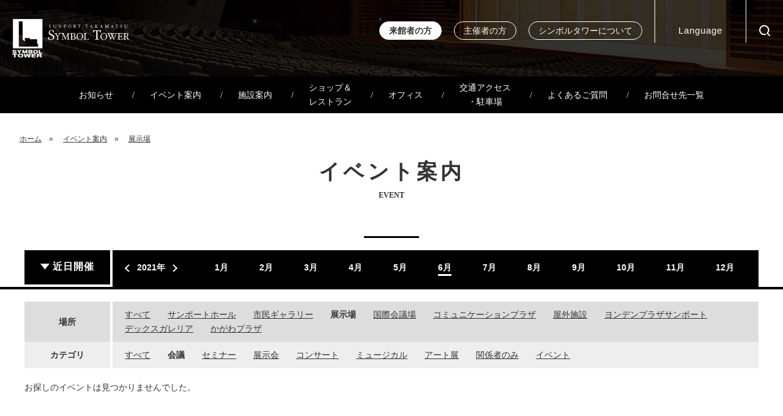

--- FILE ---
content_type: text/html; charset=utf-8
request_url: https://www.symboltower.com/event/exhibition/field/event-period/2021-06/_and_/event-type/conference/
body_size: 6300
content:
<!DOCTYPE html>
<html lang="ja">
<head>
  <meta charset="utf-8">
  <meta http-equiv="X-UA-Compatible" content="IE=edge">
  <meta name="viewport" content="width=device-width,initial-scale=1">

  <title>展示場 | イベント案内 | 高松シンボルタワー</title>

  <!-- Google Tag Manager -->
<script>(function(w,d,s,l,i){w[l]=w[l]||[];w[l].push({'gtm.start':
new Date().getTime(),event:'gtm.js'});var f=d.getElementsByTagName(s)[0],
j=d.createElement(s),dl=l!='dataLayer'?'&l='+l:'';j.async=true;j.src=
'https://www.googletagmanager.com/gtm.js?id='+i+dl;f.parentNode.insertBefore(j,f);
})(window,document,'script','dataLayer','GTM-TWBPQ9Q');</script>
<!-- End Google Tag Manager -->


  <meta property="og:url" content="https://www.symboltower.com/event/exhibition/field/event-period/2021-06/_and_/event-type/conference/">
<meta property="og:site_name" content="高松シンボルタワー">







<meta property="og:title" content="展示場 イベント案内 高松シンボルタワー">
<meta property="og:type" content="article">
<meta property="og:image" content="https://www.symboltower.com//themes/main/images/img_ogp.jpg">










  <link href="https://fonts.googleapis.com/css?family=Barlow+Semi+Condensed:400,500|Lato:900&display=swap" rel="stylesheet">

<script src="/js/library/jquery/jquery-1.11.1.min.js" charset="UTF-8"></script>



<!-- END_MODULE Touch_Login -->
<link href="/themes/system/css/acms-admin.min.css?date=20250521150257" rel="stylesheet">
<!-- END_MODULE Touch_Login -->



<link href="/themes/main/css/main.css?date=20250318101059" rel="stylesheet">
<link href="/themes/main/css/common.css?date=20240710161756" rel="stylesheet">

<link rel="canonical" href="https://www.symboltower.com/event/exhibition/field/event-period/2021-06/_and_/event-type/conference/">

  <link href="/themes/main/css/event.css?date=20200525161606" rel="stylesheet">
  <link href="/themes/main/css/cms.css?date=20200515093939" rel="stylesheet">

  <meta name="format-detection" content="telephone=no">
<link rel="alternate" type="application/rss+xml" title="RSS 2.0" href="https://www.symboltower.com/event/rss2.xml">


  
  
  <meta name="robots" content="noindex">
  
  
<script type="text/javascript" src="/js/dest/vendor.chunk.js?date=20250521150257" charset="UTF-8" async defer></script>
<script type="text/javascript" src="/js/dest/index.js?date=20250521150257" charset="UTF-8" async defer></script>
<meta name="generator" content="a-blog cms" />
</head>
<body>

<!-- ▼ admin ======================================================= -->




<!-- ▲ admin ======================================================= -->

<div class="body">
<div class="wrap">

  <!-- ▼ header ====================================================== -->
  <header class="header" id="Header">
  <div class="header--wrap">
    <h1 class="header--logo"><a href="https://www.symboltower.com/"><img src="/themes/main/include/../images/common/logo.png" width="192" alt="SUNPORT TAKAMATSU/SYMBOL TOWER"></a></h1>

    <nav class="purposeNav">
  <ul class="purposeNav--list">
    <li class="purposeNav--item d-customer active"><a class="mincho" href="https://www.symboltower.com/">来館者の方</a></li>
    <li class="purposeNav--item d-organizer"><a class="mincho" href="https://www.symboltower.com/organizer.html">主催者の方</a></li>
    <li class="purposeNav--item d-about _pc"><a class="mincho" href="https://www.symboltower.com/about/">シンボルタワーについて</a></li>
  </ul>
</nav>


<div class="langMenu _pc">
  <div class="langMenu--btn">Language</div>

  <nav class="langMenu--nav">
    <ul class="langMenu--list">
      <li class="langMenu--item active"><a href="https://www.symboltower.com/">日本語</a></li>
      <li class="langMenu--item"><a href="https://www.symboltower.com/en/">English</a></li>
      <li class="langMenu--item"><a href="https://www.symboltower.com/cn/">中文簡体</a></li>
      <li class="langMenu--item"><a href="https://www.symboltower.com/tw/">中文繁體</a></li>
      <li class="langMenu--item"><a href="https://www.symboltower.com/ko/">한국</a></li>
    </ul>
  </nav>
</div>


<div class="searchMenu _pc">
  <div class="searchMenu--btn"><img src="/themes/main/images/common/icon_search.png" width="18" alt=""></div>

  <div class="searchMenu--box">
    <script async src="https://cse.google.com/cse.js?cx=008163485900873714663:vkaks0eyjjk"></script>
    <div class="gcse-searchbox-only"></div>
  </div>
</div>

<div class="menuBtn toggle" id="MenuBtn">
  <div class="menuBtn--wrap">
    <div class="menuBtn--bar"></div>
    <div class="menuBtn--bar"></div>
    <div class="menuBtn--bar"></div>
  </div>
</div>

<div class="hambergerMenu" id="HambergerMenu">
  <div class="hambergerMenu--logo"><a href="https://www.symboltower.com/" target="_blank" rel="noopener"><img src="/themes/main/images/common/logo_menu.png" width="130" alt="SUNPORT TAKAMATSU / SYMBOL TOWER"></a></div>

  <div class="hambergerMenu--search">
    <div class="gcse-searchbox-only"></div>
    <div class="hambergerMenu--searchIcon"><img src="/themes/main/images/common/icon_search@sp.png" width="20" alt=""></div>
  </div>

  <div class="hambergerMenu--lang">
    <div class="hambergerMenu--langTitle">Language</div>
    <ul class="hambergerMenu--langList">
      <li class="hambergerMenu--langItem on"><a href="https://www.symboltower.com/">日本語</a></li>
      <li class="hambergerMenu--langItem"><a href="https://www.symboltower.com/en/">English</a></li>
      <li class="hambergerMenu--langItem"><a href="https://www.symboltower.com/cn/">中文簡体</a></li>
      <li class="hambergerMenu--langItem"><a href="https://www.symboltower.com/tw/">中文繁體</a></li>
      <li class="hambergerMenu--langItem"><a href="https://www.symboltower.com/ko/">한국</a></li>
    </ul>
  </div>

  <div class="spGlobalNav">
    <div class="spGlobalNav--tabs">
      <div class="spGlobalNav--tab mincho on" data-id="customer">来館者の方</div>
      <div class="spGlobalNav--tab mincho" data-id="organizer">主催者の方</div>
    </div>

    <div class="spGlobalNav--body on" id="customer">
      <ul class="spGlobalNav--list">
        <li class="spGlobalNav--item mincho">
          <a href="https://www.symboltower.com/">
            <img src="/themes/main/images/common/icon_spGnav_home.png" class="spGlobalNav--icon" />
            ホーム
          </a>
        </li>

        <li class="spGlobalNav--item mincho">
          <a href="https://www.symboltower.com/news/">
            <img src="/themes/main/images/common/icon_spGnav_news.png" class="spGlobalNav--icon" />
            お知らせ
          </a>
        </li>

        <li class="spGlobalNav--item mincho">
          <a href="https://www.symboltower.com/event/">
            <img src="/themes/main/images/common/icon_spGnav_event.png" class="spGlobalNav--icon" />
            イベント案内
          </a>
        </li>

        <li class="spGlobalNav--item mincho">
          <a href="https://www.symboltower.com/customer/facility/">
            <img src="/themes/main/images/common/icon_spGnav_facility.png" class="spGlobalNav--icon" />
            施設案内
          </a>
        </li>

        <li class="spGlobalNav--item mincho">
          <a href="https://maripla.jp/" target="_blank" rel="noopener">
            <img src="/themes/main/images/common/icon_spGnav_shop.png" class="spGlobalNav--icon" />
            ショップ＆レストラン
          </a>
        </li>

        <li class="spGlobalNav--item mincho">
          <a href="https://www.symboltower.com/customer/facility/business-square.html">
            <img src="/themes/main/images/common/icon_spGnav_office.png" class="spGlobalNav--icon" />
            オフィス
          </a>
        </li>

        <li class="spGlobalNav--item mincho">
          <a href="https://www.symboltower.com/floormap/">
            <img src="/themes/main/images/common/icon_spGnav_facility.png" class="spGlobalNav--icon" />
            フロアマップ
          </a>
        </li>

        <li class="spGlobalNav--item mincho">
          <a href="https://www.symboltower.com/access/">
            <img src="/themes/main/images/common/icon_spGnav_access.png" class="spGlobalNav--icon" />
            交通アクセス・駐車場
          </a>
        </li>

        <li class="spGlobalNav--item mincho">
          <a href="https://www.symboltower.com/customer/faq/">
            <img src="/themes/main/images/common/icon_spGnav_faq.png" class="spGlobalNav--icon" />
            よくあるご質問
          </a>
        </li>

        <li class="spGlobalNav--item mincho">
          <a href="https://www.symboltower.com/customer/contact/">
            <img src="/themes/main/images/common/icon_spGnav_contact.png" class="spGlobalNav--icon" />
            お問合せ先一覧
          </a>
        </li>
      </ul>
    </div>


    <div class="spGlobalNav--body" id="organizer">
      <ul class="spGlobalNav--list">
        <li class="spGlobalNav--item mincho">
          <a href="https://www.symboltower.com/organizer.html">
            <img src="/themes/main/images/common/icon_spGnav_home.png" class="spGlobalNav--icon" />
            ホーム
          </a>
        </li>

        <li class="spGlobalNav--item mincho">
          <a href="https://www.symboltower.com/organizer/facility/">
            <img src="/themes/main/images/common/icon_spGnav_facility.png" class="spGlobalNav--icon" />
            施設案内
          </a>
        </li>

        <li class="spGlobalNav--item mincho">
          <a href="https://www.symboltower.com/customer/facility/maripla.html">
            <img src="/themes/main/images/common/icon_spGnav_shop.png" class="spGlobalNav--icon" />
            お弁当・パーティー
          </a>
        </li>

        <li class="spGlobalNav--item mincho">
          <a href="https://www.symboltower.com/access/">
            <img src="/themes/main/images/common/icon_spGnav_access.png" class="spGlobalNav--icon" />
            交通アクセス・駐車場
          </a>
        </li>

        <li class="spGlobalNav--item mincho">
          <a href="https://www.symboltower.com/organizer/faq/">
            <img src="/themes/main/images/common/icon_spGnav_faq.png" class="spGlobalNav--icon" />
            よくあるご質問
          </a>
        </li>

        <li class="spGlobalNav--item mincho">
          <a href="https://www.symboltower.com/organizer/contact/">
            <img src="/themes/main/images/common/icon_spGnav_contact.png" class="spGlobalNav--icon" />
            お問合せ先一覧
          </a>
        </li>
      </ul>
    </div>

    <div class="spGlobalNav--about">
      <div class="spGlobalNav--aboutTitle mincho">高松シンボルタワーについて</div>

      <ul class="spGlobalNav--aboutList">
        <!-- <li class="spGlobalNav--aboutItem mincho"><a href="#">概要</a></li> -->
        <li class="spGlobalNav--aboutItem mincho"><a href="https://www.symboltower.com/organizer/charm/">高松シンボルタワーの魅力</a></li>
        <!-- <li class="spGlobalNav--aboutItem mincho"><a href="#">整備経緯</a></li> -->
        <li class="spGlobalNav--aboutItem mincho"><a href="https://www.symboltower.com/organizer/charm/#art">芸術作品紹介</a></li>
        <!-- <li class="spGlobalNav--aboutItem mincho"><a href="#">サンポートクラブ</a></li> -->
      </ul>
    </div>

    <div class="spGlobalNav--utility">
      <ul class="spGlobalNav--utilityList mincho">
        <li class="spGlobalNav--utilityItem"><a href="https://www.symboltower.com/about/">高松シンボルタワーについて</a></li>
        <li class="spGlobalNav--utilityItem"><a href="https://www.symboltower.com/about/#overview">会社概要</a></li>
        <li class="spGlobalNav--utilityItem"><a href="https://www.symboltower.com/about/#publicWelfare">公益通報社保護法に基づく公益通報</a></li>
        <li class="spGlobalNav--utilityItem"><a href="https://www.symboltower.com/about/#privacy">プライバシーポリシー</a></li>
        <!-- <li class="spGlobalNav--utilityItem"><a href="#">リンク</a></li> -->
        <li class="spGlobalNav--utilityItem"><a href="https://www.symboltower.com/sitemap/">サイトマップ</a></li>
      </ul>
    </div>
  </div>

  <div class="spTowerInfo inner">
    <div class="spTowerInfo--logo"><a href="https://www.symboltower.com/"><img src="/themes/main/images/common/logo_footer.png" alt="SUNPORT TAKAMATSU / SYMBOL TOWER"></a></div>

    <div class="spTowerInfo--company mincho">
      <span class="x-small">高松シンボルタワー管理協議会 管理者</span>
      シンボルタワー開発株式会社
    </div>

    <address class="spTowerInfo--address">
      〒760-0019　香川県高松市サンポート2-1<br class="sp">高松シンボルタワー タワー棟 6階<br>
      TEL <a href="tel:087-822-1707">087-822-1707</a>　FAX 087-811-1648
    </address>

    <div class="spTowerInfo--sns">
      <div class="spTowerInfo--facebook"><a href="https://www.facebook.com/TakamatsuSymbolTower/" target="_blank" rel="noopener"><img src="/themes/main/images/common/icon_sns_facebook.png" alt=""></a></div>
      <div class="spTowerInfo--twitter"><a href="https://twitter.com/hashtag/%E9%AB%98%E6%9D%BE%E3%82%B7%E3%83%B3%E3%83%9C%E3%83%AB%E3%82%BF%E3%83%AF%E3%83%BC" target="_blank" rel="noopener"><img src="/themes/main/images/common/icon_sns_twitter.png" alt=""></a></div>
    </div>
  </div>


    </div>
  </div>

  
    <nav class="globalNav" id="GlobalNav">
      <ul class="globalNav--list">
        <li class="globalNav--item mincho"><a href="https://www.symboltower.com/news/">お知らせ</a></li>
        <li class="globalNav--item mincho"><a href="https://www.symboltower.com/event/">イベント案内</a></li>
        <li class="globalNav--item mincho"><a href="https://www.symboltower.com/customer/facility/">施設案内</a></li>
        <li class="globalNav--item mincho"><a href="https://maripla.jp/" target="_blank" rel="noopener">ショップ＆<br class="sp">レストラン</a></li>
        <li class="globalNav--item mincho"><a href="https://www.symboltower.com/customer/facility/business-square.html">オフィス</a></li>
        <li class="globalNav--item mincho"><a href="https://www.symboltower.com/access/">交通アクセス<br class="sp">・駐車場</a></li>
        <li class="globalNav--item mincho"><a href="https://www.symboltower.com/customer/faq/">よくあるご質問</a></li>
        <li class="globalNav--item mincho"><a href="https://www.symboltower.com/customer/contact/">お問合せ先一覧</a></li>
      </ul>
    </nav>
  

</header>

  <!-- ▲ header ====================================================== -->

  <!-- ▼ container =================================================== -->
  <div class="container">

    <!-- ▼ topicpath =============================== -->
    
    <ol class="breadCrumb">
      
      <li class="breadCrumb--item"><a href="https://www.symboltower.com/">ホーム</a></li>
      <li class="breadCrumb--item"><a href="https://www.symboltower.com/event/">イベント案内</a></li>
      
      <li class="breadCrumb--item"><a href="https://www.symboltower.com/event/exhibition/">展示場</a></li>
      
    </ol>
    
    <!-- ▲ topicpath =============================== -->

    <!-- ▼ title =================================== -->
    <div class="pageTitle">
      <h1 class="pageTitle--heading mincho">イベント案内<span class="pageTitle--en">EVENT</span>
      </h1>
    </div>
    <!-- ▲ title =================================== -->

    <div class="event-wrap">

      <div class="schedules">
        <div class="schedules--wrap inner">
          <div class="schedules--recently ">
            <a href="https://www.symboltower.com/event/">近日開催</a>
          </div>
          <div class="schedules--monthly on">
            <a href="/event/exhibition/field/event-type/conference/_and_/event-period/2021-06/" class="_sp">月ごとに見る</a>
            <div class="schedules--years">
              <div class="schedules--prevYear"><a href="/event/exhibition/field/event-type/conference/_and_/event-period/2021-05/"></a></div>
              <div class="schedules--year">2021年</div>
              <div class="schedules--nextYear"><a href="/event/exhibition/field/event-type/conference/_and_/event-period/2021-07/"></a></div>
            </div>
            <div class="schedules--months">
              <div class="schedules--month"><a href="/event/exhibition/field/event-type/conference/_and_/event-period/2021-01/" class="">1月</a></div>
              <div class="schedules--month"><a href="/event/exhibition/field/event-type/conference/_and_/event-period/2021-02/" class="">2月</a></div>
              <div class="schedules--month"><a href="/event/exhibition/field/event-type/conference/_and_/event-period/2021-03/" class="">3月</a></div>
              <div class="schedules--month"><a href="/event/exhibition/field/event-type/conference/_and_/event-period/2021-04/" class="">4月</a></div>
              <div class="schedules--month"><a href="/event/exhibition/field/event-type/conference/_and_/event-period/2021-05/" class="">5月</a></div>
              <div class="schedules--month"><a href="/event/exhibition/field/event-type/conference/_and_/event-period/2021-06/" class="active">6月</a></div>
              <div class="schedules--month"><a href="/event/exhibition/field/event-type/conference/_and_/event-period/2021-07/" class="">7月</a></div>
              <div class="schedules--month"><a href="/event/exhibition/field/event-type/conference/_and_/event-period/2021-08/" class="">8月</a></div>
              <div class="schedules--month"><a href="/event/exhibition/field/event-type/conference/_and_/event-period/2021-09/" class="">9月</a></div>
              <div class="schedules--month"><a href="/event/exhibition/field/event-type/conference/_and_/event-period/2021-10/" class="">10月</a></div>
              <div class="schedules--month"><a href="/event/exhibition/field/event-type/conference/_and_/event-period/2021-11/" class="">11月</a></div>
              <div class="schedules--month"><a href="/event/exhibition/field/event-type/conference/_and_/event-period/2021-12/" class="">12月</a></div>
            </div>
          </div>
        </div>
      </div>

      <!-- ▼ content =========================================== -->
      <div class="content">
        <div id="jsChangeContents">

          
          <div class="_sp">
            <select name="" id="filterMonth" class="select-box">
              <option value="/exhibition/field/event-type/conference/_and_/event-period/2021-05/">前の月へ</a></option>
              <option value="/exhibition/field/event-type/conference/_and_/event-period/2021-01/" >2021年1月</a></option>
              <option value="/exhibition/field/event-type/conference/_and_/event-period/2021-02/" >2021年2月</a></option>
              <option value="/exhibition/field/event-type/conference/_and_/event-period/2021-03/" >2021年3月</a></option>
              <option value="/exhibition/field/event-type/conference/_and_/event-period/2021-04/" >2021年4月</a></option>
              <option value="/exhibition/field/event-type/conference/_and_/event-period/2021-05/" >2021年5月</a></option>
              <option value="/exhibition/field/event-type/conference/_and_/event-period/2021-06/" selected>2021年6月</a></option>
              <option value="/exhibition/field/event-type/conference/_and_/event-period/2021-07/" >2021年7月</a></option>
              <option value="/exhibition/field/event-type/conference/_and_/event-period/2021-08/" >2021年8月</a></option>
              <option value="/exhibition/field/event-type/conference/_and_/event-period/2021-09/" >2021年9月</a></option>
              <option value="/exhibition/field/event-type/conference/_and_/event-period/2021-10/" >2021年10月</a></option>
              <option value="/exhibition/field/event-type/conference/_and_/event-period/2021-11/" >2021年11月</a></option>
              <option value="/exhibition/field/event-type/conference/_and_/event-period/2021-12/" >2021年12月</a></option>
              <option value="/exhibition/field/event-type/conference/_and_/event-period/2021-07/">次の月へ</a></option>
            </select>
          </div>
          

          <div class="refine">
            
            <div class="refine--places">
              <div class="refine--caption">場所</div>
              <div class="refine--list">
                <div class="refine--place"><a href="https://www.symboltower.com/event/field/event-type/conference/_and_/event-period/2021-06/" class="">すべて</a></div>
                
                
                
                
                <div class="refine--place"><a href="https://www.symboltower.com/event/suport-hall/field/event-type/conference/_and_/event-period/2021-06/" class="">サンポートホール</a></div>
                
                
                
                
                
                <div class="refine--place"><a href="https://www.symboltower.com/event/gallery/field/event-type/conference/_and_/event-period/2021-06/" class="">市民ギャラリー</a></div>
                
                
                
                
                
                <div class="refine--place"><a href="https://www.symboltower.com/event/exhibition/field/event-type/conference/_and_/event-period/2021-06/" class="active">展示場</a></div>
                
                
                
                
                
                <div class="refine--place"><a href="https://www.symboltower.com/event/international/field/event-type/conference/_and_/event-period/2021-06/" class="">国際会議場</a></div>
                
                
                
                
                
                <div class="refine--place"><a href="https://www.symboltower.com/event/communication/field/event-type/conference/_and_/event-period/2021-06/" class="">コミュニケーションプラザ</a></div>
                
                
                
                
                
                <div class="refine--place"><a href="https://www.symboltower.com/event/outdoor/field/event-type/conference/_and_/event-period/2021-06/" class="">屋外施設</a></div>
                
                
                
                
                
                <div class="refine--place"><a href="https://www.symboltower.com/event/yonden/field/event-type/conference/_and_/event-period/2021-06/" class="">ヨンデンプラザサンポート</a></div>
                
                
                
                
                
                <div class="refine--place"><a href="https://www.symboltower.com/event/decks/field/event-type/conference/_and_/event-period/2021-06/" class="">デックスガレリア</a></div>
                
                
                
                
                
                <div class="refine--place"><a href="https://www.symboltower.com/event/kagawa-plaza/field/event-type/conference/_and_/event-period/2021-06/" class="">かがわプラザ</a></div>
                
                
                
                
                
                
              </div>
            </div>
            

            <div class="refine--categories">
              <div class="refine--caption">カテゴリ</div>
              <div class="refine--list">
                <div class="refine--place"><a href="/event/exhibition/field/event-period/2021-06/" class="">すべて</a></div>
                <div class="refine--category"><a href="/event/exhibition/field/event-period/2021-06/_and_/event-type/conference/" class="active">会議</a></div>
                <div class="refine--category"><a href="/event/exhibition/field/event-period/2021-06/_and_/event-type/seminar/" class="">セミナー</a></div>
                <div class="refine--category"><a href="/event/exhibition/field/event-period/2021-06/_and_/event-type/exhibition/" class="">展示会</a></div>
                <div class="refine--category"><a href="/event/exhibition/field/event-period/2021-06/_and_/event-type/concert/" class="">コンサート</a></div>
                <div class="refine--category"><a href="/event/exhibition/field/event-period/2021-06/_and_/event-type/musical/" class="">ミュージカル</a></div>
                <div class="refine--category"><a href="/event/exhibition/field/event-period/2021-06/_and_/event-type/art/" class="">アート展</a></div>
                <div class="refine--category"><a href="/event/exhibition/field/event-period/2021-06/_and_/event-type/limited/" class="">関係者のみ</a></div>
                <div class="refine--category"><a href="/event/exhibition/field/event-period/2021-06/_and_/event-type/ev/" class="">イベント</a></div>
              </div>
            </div>
          </div>

          
          <div class="event">
            
            <p>お探しのイベントは見つかりませんでした。</p>
            
            <ul class="event--list">
              
            </ul>
            




            
          </div>

        </div>
      </div>
      <!-- ▲ content =========================================== -->

    <!-- /event-wrap --></div>

  <!-- /container --></div>
  <!-- ▲ container =================================================== -->

  <!-- ▼ footer ====================================================== -->
  <footer class="footer">
  <div class="banner _pc">
    <ul class="banner--list">
      <li class="banner--item">
        <a href="https://www.e-topia-kagawa.jp/" target="_blank" rel="noopener"><img src="/themes/main/images/common/bnr_footer_001.png" alt="e-とぴあ・かがわ"></a>
      </li>

      <li class="banner--item">
        <a href="https://www.sunport-hall.jp/" target="_blank" rel="noopener"><img src="/themes/main/images/common/bnr_footer_002.png" alt="Sunnport Hall／高松市文化芸術ホール"></a>
      </li>

      <li class="banner--item">
        <a href="https://www.yes-e-life.jp/yondenplaza/" target="_blank" rel="noopener"><img src="/themes/main/images/common/bnr_footer_003.png" alt="ヨンデンプラザ"></a>
      </li>

      <!--li class="banner--item">
        <a href="http://www.shikoku-trustec.co.jp/stos/" target="_blank" rel="noopener"><img src="/themes/main/images/common/bnr_footer_004.png" alt="オフィスサポートセンター OFFICE SUPPORT CENTER／17F レンタル会議室・ビジネスサポート"></a>
      </li-->

      <li class="banner--item">
        <a href="https://www.my-kagawa.jp/" target="_blank" rel="noopener"><img src="/themes/main/images/common/bnr_footer_005.png" alt="うどん県旅ネット"></a>
      </li>
      
      <li class="banner--item">
        <a href="https://www.wskagawa.jp/" target="_blank" rel="noopener"><img src="/themes/main/images/common/bnr_footer_006.png" alt="ワクサポかがわ"></a>
      </li>
    </ul>
  </div>
  <div class="banner swiper-container _sp">
    <ul class="banner--list swiper-wrapper">
      <li class="banner--item swiper-slide">
        <a href="https://www.e-topia-kagawa.jp/" target="_blank" rel="noopener"><img src="/themes/main/images/common/bnr_footer_001.png" alt="e-とぴあ・かがわ"></a>
      </li>

      <li class="banner--item swiper-slide">
        <a href="https://www.sunport-hall.jp/" target="_blank" rel="noopener"><img src="/themes/main/images/common/bnr_footer_002.png" alt="Sunnport Hall／高松市文化芸術ホール"></a>
      </li>

      <li class="banner--item swiper-slide">
        <a href="https://www.yes-e-life.jp/yondenplaza/" target="_blank" rel="noopener"><img src="/themes/main/images/common/bnr_footer_003.png" alt="ヨンデンプラザ"></a>
      </li>

      <!--li class="banner--item swiper-slide">
        <a href="http://www.shikoku-trustec.co.jp/stos/" target="_blank" rel="noopener"><img src="/themes/main/images/common/bnr_footer_004.png" alt="オフィスサポートセンター OFFICE SUPPORT CENTER／17F レンタル会議室・ビジネスサポート"></a>
      </li-->

      <li class="banner--item swiper-slide">
        <a href="https://www.my-kagawa.jp/" target="_blank" rel="noopener"><img src="/themes/main/images/common/bnr_footer_005.png" alt="うどん県旅ネット"></a>
      </li>
      
      <li class="banner--item swiper-slide">
        <a href="https://www.wskagawa.jp/" target="_blank" rel="noopener"><img src="/themes/main/images/common/bnr_footer_006.png" alt="ワクサポかがわ"></a>
      </li>
    </ul>
  </div>

  <p class="pagetop"><a href="#header"><img src="/themes/main/images/common/btn_pagetop.png" alt="このページの先頭へ"></a></p>

  <div class="megaMenu inner">
    <div class="megaMenu--column">
      <div class="megaMenu--title mincho">来館者の方</div>
      <ul class="megaMenu--list">
        <li class="megaMenu--item"><a href="https://www.symboltower.com/event/">イベント案内</a></li>
        <li class="megaMenu--item"><a href="https://www.symboltower.com/customer/facility/">施設案内</a></li>
        <li class="megaMenu--item"><a href="https://www.symboltower.com/customer/facility/business-square.html">オフィス</a></li>
        <li class="megaMenu--item"><a href="https://maripla.jp/" target="_blank" rel="noopener">ショップ・レストラン</a></li>
        <li class="megaMenu--item"><a href="https://www.symboltower.com/floormap/">フロアマップ</a></li>
        <li class="megaMenu--item"><a href="https://www.symboltower.com/access/">交通アクセス・駐車場</a></li>
        <li class="megaMenu--item"><a href="https://www.symboltower.com/customer/faq/">よくあるご質問</a></li>
        <li class="megaMenu--item"><a href="https://www.symboltower.com/customer/contact/">お問合せ先一覧</a></li>
      </ul>
    </div>

    <div class="megaMenu--column">
      <div class="megaMenu--title mincho">主催者の方</div>
      <ul class="megaMenu--list">
        <li class="megaMenu--item"><a href="https://www.symboltower.com/organizer/facility/">施設案内（会場絞り込み）</a></li>
        <li class="megaMenu--item"><a href="https://www.symboltower.com/organizer/application/">申請書ダウンロード</a></li>
        <li class="megaMenu--item"><a href="https://www.symboltower.com/organizer/buffet/">お弁当・パーティー</a></li>
        <li class="megaMenu--item"><a href="https://www.symboltower.com/organizer/faq/">よくあるご質問</a></li>
        <li class="megaMenu--item"><a href="https://www.symboltower.com/organizer/contact/">お問合せ先一覧</a></li>
      </ul>
    </div>

    <div class="megaMenu--column">
      <div class="megaMenu--title mincho">高松シンボルタワーについて</div>
      <ul class="megaMenu--list">
        <!-- <li class="megaMenu--item"><a href="#">概要</a></li> -->
        <li class="megaMenu--item"><a href="https://www.symboltower.com/organizer/charm/">高松シンボルタワーの魅力</a></li>
        <!-- <li class="megaMenu--item"><a href="#">整備経緯</a></li> -->
        <li class="megaMenu--item"><a href="https://www.symboltower.com/organizer/charm/#art">芸術作品紹介</a></li>
        <!-- <li class="megaMenu--item"><a href="#">サンポートクラブ</a></li> -->
      </ul>
    </div>
  </div>

  <div class="utilityLink inner">
    <ul class="utilityLink--list mincho">
      <li class="utilityLink--item"><a href="https://www.symboltower.com/">ホーム</a></li>
      <li class="utilityLink--item"><a href="https://www.symboltower.com/about/#overview">会社概要</a></li>
      <li class="utilityLink--item"><a href="https://www.symboltower.com/about/#publicWelfare">公益通報者保護法に基づく公益通報</a></li>
      <li class="utilityLink--item"><a href="https://www.symboltower.com/about/#privacy">プライバシーポリシー</a></li>
      <!-- <li class="utilityLink--item"><a href="#">リンク</a></li> -->
      <li class="utilityLink--item"><a href="https://www.symboltower.com/sitemap/">サイトマップ</a></li>
    </ul>
  </div>

  <div class="towerInfo inner">
    <div class="towerInfo--logo"><a href="https://www.symboltower.com/"><img src="/themes/main/include/../images/common/logo_footer.png" alt="SUNPORT TAKAMATSU / SYMBOL TOWER"></a></div>

    <div class="towerInfo--company mincho">
      <span class="x-small">高松シンボルタワー管理協議会 管理者</span>
      シンボルタワー開発株式会社
    </div>

    <address class="towerInfo--address">
      〒760-0019　香川県高松市サンポート2-1<br class="sp">高松シンボルタワー タワー棟 6F
    </address>

    <div class="towerInfo--sns">
      <div class="towerInfo--facebook"><a href="https://www.facebook.com/TakamatsuSymbolTower/" target="_blank" rel="noopener"><img src="/themes/main/images/common/icon_sns_facebook.png" alt=""></a></div>
      <div class="towerInfo--twitter"><a href="https://twitter.com/hashtag/%E9%AB%98%E6%9D%BE%E3%82%B7%E3%83%B3%E3%83%9C%E3%83%AB%E3%82%BF%E3%83%AF%E3%83%BC" target="_blank" rel="noopener"><img src="/themes/main/images/common/icon_sns_twitter.png" alt=""></a></div>
      <div class="towerInfo--instagram"><a href="https://www.instagram.com/takamatsu_symboltower/" target="_blank" rel="noopener"><img src="/themes/main/images/common/icon_sns_instagram.png" alt=""></a></div>
    </div>
  </div>

  <div class="copyright">Copyright &copy; TAKAMATSU Symboltower. All Rights Reserved.</div>
</footer>

  <!-- ▲ footer ====================================================== -->

<!-- /wrap --></div>
<!-- /body --></div>

  <link rel="stylesheet" href="https://cdnjs.cloudflare.com/ajax/libs/Swiper/4.5.1/css/swiper.min.css">
<script src="https://cdnjs.cloudflare.com/ajax/libs/Swiper/4.5.1/js/swiper.min.js"></script>

<script type="text/javascript" src="/themes/main/js/common.js?date=20200816083017"></script>


  <style>
    /* 記事をブロックごとのリンクに変更 */
    .event--item a{ text-decoration: none !important; }
    .event--item .event--link{ font-weight: bold; text-decoration: underline; }
    .event--item .event--detail th{ width: 3em; }

    /*強調表示*/
    .schedules--recently a{ border-bottom: 3px solid transparent; }
    .schedules--recently.on a{ border-bottom-color: #FFF; }
    .schedules--months a{  border-bottom: 3px solid transparent; padding-bottom: 3px; }
    .schedules--months a.active{ border-bottom-color: #FFF; }
    .refine--place a.active, .refine--category a.active{ font-weight: bold; text-decoration: none;}

    @media screen and (max-width: 768px) {
      .schedules--recently, .schedules--monthly{ width: 48%; }
      .schedules--years, .schedules--months{ display: none; }
      .schedules--monthly > a{ display: inline-block !important; font-size: 1.6rem; font-weight: bold; margin: 0 auto;  }
      .schedules--monthly.on > a{ border-bottom: 3px solid #FFF; }

      .refine--caption{ width: 5em; }

      .select-box{ margin: 20px 15px 0; width: calc(100% - 30px); box-sizing: border-box; padding: 0.5em; font-size: 1.6rem; }

      .event--list{ border-bottom: 1px solid #CCC; }
      .event--item:not(:first-child){ margin-top: 0;  }
      .event--item a{ display: flex; align-items: center; }
      .event--thumbArea{ flex-shrink: 0; width:35vw; height: 35vw; }
      .event--thumbArea img{ max-width: none; }
      .event--category{ font-size: 1rem; }
      .event--detail td.place{ font-size: 1rem; padding: 0; }
    }
  </style>

  <script>
    $(document).ready(function(){
      // リンクの書き換えと削除を無効にする
      $('.schedules--months a, .refine--place a').addClass('js-link_no_rewrite').addClass('js-viewing-indelible');
      // Ajax
      $('body').on('click', '.schedules a, .refine--place a, .refine--category a', function(){
        var url = $(this).attr('href');
        history.replaceState({ url: url }, '', url);
        $('.event-wrap').load(url + ' .event-wrap');
        return false;
      });
      // スマホで月ごとに見る
      $('body').on('change', '#filterMonth', function(){
        console.info($(this).val());
        $('a[href$="'+$(this).val()+'"]').trigger('click');
      });
    });
  </script>


</body>
</html>


--- FILE ---
content_type: text/css
request_url: https://www.symboltower.com/themes/main/css/event.css?date=20200525161606
body_size: 2048
content:
.content {
  width: 1200px;
}

.content.entry {
  width: 960px;
}

@media screen and (max-width: 768px) {
  .content.entry {
    width: 100%;
  }
}
/*---------------------------------
  schedule
---------------------------------*/
.schedules {
  border-bottom: 4px solid #000;
}
.schedules a {
  text-decoration: none;
  color: #ffffff;
}
.schedules--wrap {
  display: flex;
  justify-content: space-between;
  align-content: center;
  align-items: center;
  height: 60px;
}
.schedules--recently {
  display: flex;
  justify-content: center;
  align-content: center;
  align-items: center;
  width: 12%;
  height: 100%;
  background: #000;
  border-right: 4px solid #fff;
  border-bottom: 4px solid #fff;
}
.schedules--recently.on {
  border-bottom: 4px solid #000;
}
.schedules--recently a {
  display: inline-block;
  border-bottom: 3px solid #fff;
  padding-left: 20px;
  position: relative;
  letter-spacing: 1px;
  font-weight: bold;
  font-size: 1.6rem;
  color: #ffffff;
  position: relative;
}
.schedules--recently a::before {
  content: "";
  display: block;
  width: 0;
  height: 0;
  border-style: solid;
  border-width: 10px 7.5px 0 7.5px;
  border-color: #ffffff transparent transparent transparent;
  position: absolute;
  top: 50%;
  left: 0;
  transform: translateY(-50%);
}
.schedules--monthly {
  display: flex;
  justify-content: space-between;
  align-content: center;
  align-items: center;
  width: 88%;
  height: 100%;
  background: #000;
  border-bottom: 4px solid #fff;
}
.schedules--monthly.on {
  border-bottom: 4px solid #000;
}
.schedules--years {
  display: flex;
  justify-content: center;
  align-content: center;
  align-items: center;
  width: 12%;
  color: #ffffff;
}
.schedules--prevYear a {
  display: block;
  position: relative;
}
.schedules--prevYear a::before {
  content: "";
  display: block;
  width: 9px;
  height: 9px;
  border-top: solid 2px #fff;
  border-left: solid 2px #fff;
  position: absolute;
  top: 40%;
  left: 0px;
  transform: rotate(-45deg) translateY(-50%);
}
.schedules--nextYear a {
  display: block;
  position: relative;
}
.schedules--nextYear a::before {
  content: "";
  display: block;
  width: 9px;
  height: 9px;
  border-top: solid 2px #fff;
  border-right: solid 2px #fff;
  position: absolute;
  top: 40%;
  right: 0px;
  transform: rotate(45deg) translateY(-50%);
}
.schedules--year {
  margin: 0 15px;
  font-weight: bold;
}
.schedules--months {
  display: flex;
  justify-content: space-between;
  width: 88%;
  padding: 0 40px;
}
.schedules--months a {
  font-weight: bold;
}

/*---------------------------------
  refine
---------------------------------*/
.refine {
  margin: 20px 0 0;
}
.refine--places, .refine--categories {
  display: flex;
  justify-content: space-between;
}
.refine--places {
  background: #dddddd;
}
.refine--categories {
  background: #eeeeee;
}
.refine--caption {
  display: flex;
  justify-content: center;
  align-content: center;
  align-items: center;
  width: 12%;
  border-right: 4px solid #fff;
  padding: 10px 0;
  font-weight: bold;
  text-align: center;
}
.refine--list {
  display: flex;
  justify-content: flex-start;
  flex-wrap: wrap;
  width: 88%;
  padding: 10px 20px;
}
.refine--place:not(:last-of-type), .refine--category:not(:last-of-type) {
  margin-right: 2em;
}

/*---------------------------------
  event
---------------------------------*/
.event--list {
  display: flex;
  justify-content: flex-start;
  flex-wrap: wrap;
}
.event--item {
  width: 25%;
  position: relative;
  margin: 40px 0 0;
  padding-bottom: 50px;
  border-right: 1px solid #fff;
  border-bottom: 3px solid #000;
  opacity: 1;
  transition: all 0.3s ease;
}
.event--item:hover {
  opacity: 0.7;
}
.event--thumbArea {
  width: 100%;
  height: auto;
  background: #ddd;
  overflow: hidden;
  position: relative;
}
.event--thumbArea::after {
  content: "";
  display: block;
  width: 100%;
  padding-top: 66.67%;
}
.event--thumbArea img {
  height: 100%;
  position: absolute;
  top: 50%;
  left: 50%;
  transform: translate(-50%, -50%);
}
.event--infoArea {
  display: flex;
  justify-content: space-between;
  padding: 10px;
}
.event--date {
  display: flex;
  flex-direction: column;
  justify-content: flex-start;
  align-content: center;
  align-items: center;
  width: 70px;
}
.event--yearAndMonth {
  font-size: 1.3rem;
}
.event--day {
  line-height: 1;
  font-weight: bold;
  font-size: 3.8rem;
}
.event--week {
  line-height: 1;
  font-size: 1.2rem;
}
.event--about {
  width: calc(100% - 70px);
}
.event--category {
  display: inline-block;
  min-width: 70px;
  padding: 0 10px;
  background: #666;
  text-align: center;
  font-size: 1.2rem;
  color: #ffffff;
}
.event--title {
  margin: 10px 0 0;
  line-height: 1.3;
  font-weight: bold;
  font-size: 1.8rem;
}
.event--title a {
  text-decoration: none;
}
.event--detail {
  margin: 10px 0 0 !important;
}
.event--detail th, .event--detail td {
  padding: 3px 0;
}
.event--detail th {
  font-weight: normal;
}
.event--link {
  padding: 0 20px;
  position: absolute;
  bottom: 15px;
  left: 50%;
  transform: translateX(-50%);
}
.event--link a {
  font-weight: bold;
  text-decoration: none;
}
.event--link::after {
  content: "";
  display: block;
  width: 5px;
  height: 5px;
  border-top: solid 2px #000;
  border-right: solid 2px #000;
  position: absolute;
  top: 50%;
  right: 0px;
  transform: rotate(45deg) translateY(-50%);
}

@media screen and (max-width: 768px) {
  .event--list {
    display: block;
  }
  .event--item {
    display: flex;
    justify-content: space-between;
    align-content: center;
    align-items: center;
    width: 100%;
    padding: 0 0 0 55px;
    border-top: 1px solid #cccccc;
    border-bottom: none;
    border-right: none;
    position: relative;
  }
  .event--item::after {
    content: "";
    width: 0;
    height: 0;
    border-style: solid;
    border-width: 0 0 15px 15px;
    border-color: transparent transparent #000000 transparent;
    position: absolute;
    bottom: 0;
    right: 0;
  }
  .event--thumbArea {
    width: 40vw;
  }
  .event--infoArea {
    padding: 10px 0 10px 10px;
  }
  .event--date {
    width: 55px;
    position: absolute;
    top: 50%;
    left: 0;
    transform: translateY(-50%);
  }
  .event--yearAndMonth {
    font-size: 1.1rem;
  }
  .event--day {
    font-size: 3rem;
  }
  .event--about {
    width: 100%;
  }
  .event--title {
    font-size: 1.5rem;
  }
  .event--detail {
    margin: 5px 0 0 !important;
  }
  .event--detail th, .event--detail td {
    display: none;
  }
  .event--detail td.place {
    display: block;
    font-size: 1.3rem;
  }
  .event--link {
    display: none;
  }
}
/*---------------------------------
  sub event
---------------------------------*/
.subEvent {
  padding: 20px 0 50px;
}
.subEvent--list {
  margin: 40px 0 0 !important;
  display: flex;
  justify-content: space-between;
}
.subEvent--item {
  width: 23%;
  padding: 15px;
  border: 3px solid #000;
  position: relative;
  opacity: 1;
  transition: all 0.3s ease;
}
.subEvent--item:hover {
  opacity: 0.6;
}
.subEvent--wrap {
  display: flex;
  justify-content: space-between;
  align-content: center;
  align-items: center;
}
.subEvent--date {
  display: flex;
  flex-direction: column;
  justify-content: flex-start;
  align-content: center;
  align-items: center;
  width: 70px;
}
.subEvent--yearAndMonth {
  font-size: 1.3rem;
}
.subEvent--day {
  line-height: 1;
  font-weight: bold;
  font-size: 3.8rem;
}
.subEvent--week {
  line-height: 1;
  font-size: 1.2rem;
}
.subEvent--about {
  margin-left: 15px;
  padding-left: 15px;
  border-left: 1px dashed #ddd;
}
.subEvent--title a {
  line-height: 1.4;
  text-decoration: none;
  font-weight: bold;
  font-size: 1.6rem;
}

@media screen and (max-width: 768px) {
  .subEvent {
    padding: 0;
  }
  .subEvent--list {
    display: block;
    margin: 0 !important;
  }
  .subEvent--item {
    width: 100%;
    border: none;
    padding: 15px 0;
    border-top: 1px solid #ccc;
  }
  .subEvent--item:last-of-type {
    border-bottom: 1px solid #ccc;
  }
  .subEvent--wrap {
    justify-content: flex-start;
  }
  .subEvent--date {
    width: 55px;
  }
  .subEvent--yearAndMonth {
    font-size: 1.1rem;
  }
  .subEvent--day {
    font-size: 3rem;
  }
  .subEvent--about {
    margin: 0;
    padding: 0 0 0 5px;
    border: none;
  }
}
/*---------------------------------
  Entry
---------------------------------*/
.acms-entry header h2 {
  margin: 5px 0 0;
  font-weight: bold;
  font-size: 20px;
}
.acms-entry header .event--category {
  display: inline-block;
  min-width: 70px;
  margin: 20px 0 0;
  padding: 0 10px;
  background: #666;
  text-align: center;
  font-size: 1.2rem;
  color: #ffffff;
}